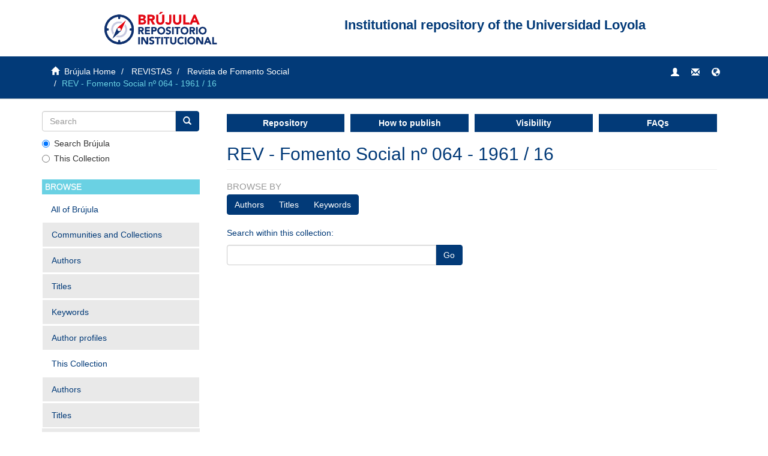

--- FILE ---
content_type: text/html;charset=utf-8
request_url: https://repositorio.uloyola.es/handle/20.500.12412/2739;jsessionid=D19336A6E652A2E815C15AEB1D8F7579
body_size: 3810
content:
<!DOCTYPE html>
            <!--[if lt IE 7]> <html class="no-js lt-ie9 lt-ie8 lt-ie7" lang="en"> <![endif]-->
            <!--[if IE 7]>    <html class="no-js lt-ie9 lt-ie8" lang="en"> <![endif]-->
            <!--[if IE 8]>    <html class="no-js lt-ie9" lang="en"> <![endif]-->
            <!--[if gt IE 8]><!--> <html class="no-js" lang="en"> <!--<![endif]-->
            <head><META http-equiv="Content-Type" content="text/html; charset=UTF-8">
<base href="https://repositorio.uloyola.es/" target="_self">
<meta content="text/html; charset=UTF-8" http-equiv="Content-Type">
<meta content="IE=edge,chrome=1" http-equiv="X-UA-Compatible">
<meta content="width=device-width,initial-scale=1" name="viewport">
<link rel="shortcut icon" href="/themes/Mirage2/images/favicon.ico">
<link rel="apple-touch-icon" href="/themes/Mirage2/images/apple-touch-icon.png">
<meta name="Generator" content="DSpace 6.4_1.2.3">
<meta name="Author" content="Universidad Loyola Andaluc&iacute;a">
<meta name="Copyright" content="Universidad Loyola Andaluc&iacute;a">
<meta name="Publisher" content="Universidad Loyola Andaluc&iacute;a">
<link href="/themes/Mirage2/styles/main.css" rel="stylesheet">
<link type="application/rss+xml" rel="alternate" href="/feed/rss_1.0/20.500.12412/2739">
<link type="application/rss+xml" rel="alternate" href="/feed/rss_2.0/20.500.12412/2739">
<link type="application/atom+xml" rel="alternate" href="/feed/atom_1.0/20.500.12412/2739">
<link type="application/opensearchdescription+xml" rel="search" href="https://repositorio.uloyola.es:443/open-search/description.xml" title="DSpace">
<script>
                //Clear default text of empty text areas on focus
                function tFocus(element)
                {
                if (element.value == ' '){element.value='';}
                }
                //Clear default text of empty text areas on submit
                function tSubmit(form)
                {
                var defaultedElements = document.getElementsByTagName("textarea");
                for (var i=0; i != defaultedElements.length; i++){
                if (defaultedElements[i].value == ' '){
                defaultedElements[i].value='';}}
                }
                //Disable pressing 'enter' key to submit a form (otherwise pressing 'enter' causes a submission to start over)
                function disableEnterKey(e)
                {
                var key;

                if(window.event)
                key = window.event.keyCode;     //Internet Explorer
                else
                key = e.which;     //Firefox and Netscape

                if(key == 13)  //if "Enter" pressed, then disable!
                return false;
                else
                return true;
                }
            </script><!--[if lt IE 9]>
            <script src="/themes/Mirage2/scripts/html5shiv.js"> </script>
            <script src="/themes/Mirage2/scripts/respond.min.js"> </script>
                <![endif]--><title>REV - Fomento Social n&ordm; 064 - 1961 / 16</title>
</head><body>
<header>
<div class="container">
<div class="col-xs-12">
<div class="col-xs-12 col-sm-4 header-image">
<a href="" title="Br&uacute;jula Home"><img src="/themes/Mirage2/images/uloyola/logo_repositorio.png" title="Br&uacute;jula Home" alt="Br&uacute;jula Home"></a>
</div>
<div class="col-xs-12 col-sm-8">
<h1 class="header-title">Institutional repository of the Universidad Loyola</h1>
</div>
</div>
</div>
<script async="async" src="https://www.googletagmanager.com/gtag/js?id=G-7EQHGBVD3H"></script><script>
				  window.dataLayer = window.dataLayer || [];
					  function gtag(){dataLayer.push(arguments);}
					  gtag('js', new Date());
					
					  gtag('config', 'G-7EQHGBVD3H');
				</script>
</header>
<div class="trail-wrapper hidden-print">
<div class="container">
<div class="row">
<div class="col-xs-12 col-sm-6">
<div class="breadcrumb dropdown visible-xs">
<a data-toggle="dropdown" class="dropdown-toggle" role="button" href="#" id="trail-dropdown-toggle">REV - Fomento Social n&ordm; 064 - 1961 / 16&nbsp;<b class="caret"></b></a>
<ul aria-labelledby="trail-dropdown-toggle" role="menu" class="dropdown-menu">
<li role="presentation">
<a role="menuitem" href="/"><i aria-hidden="true" class="glyphicon glyphicon-home"></i>&nbsp;
                        Br&uacute;jula Home</a>
</li>
<li role="presentation">
<a role="menuitem" href="/handle/20.500.12412/2589">REVISTAS</a>
</li>
<li role="presentation">
<a role="menuitem" href="/handle/20.500.12412/2675">Revista de Fomento Social</a>
</li>
<li role="presentation" class="disabled">
<a href="#" role="menuitem">REV - Fomento Social n&ordm; 064 - 1961 / 16</a>
</li>
</ul>
</div>
<ul class="breadcrumb hidden-xs">
<li>
<i aria-hidden="true" class="glyphicon glyphicon-home"></i>&nbsp;
            <a href="/">Br&uacute;jula Home</a>
</li>
<li>
<a href="/handle/20.500.12412/2589">REVISTAS</a>
</li>
<li>
<a href="/handle/20.500.12412/2675">Revista de Fomento Social</a>
</li>
<li class="active">REV - Fomento Social n&ordm; 064 - 1961 / 16</li>
</ul>
</div>
<div class="col-xs-12 col-sm-6" id="trail-buttons">
<div role="navigation" class="navbar navbar-default navbar-static-top">
<div class="navbar-header pull-right">
<ul class="nav navbar-nav pull-left hidden-xs hidden-sm">
<li>
<a class="navbar-toggle navbar-link" style="display: block" href="/login"><b aria-hidden="true" class="glyphicon glyphicon-user"></b></a>
</li>
</ul>
<ul class="nav nav-pills pull-left visible-xs visible-sm">
<li>
<a class="navbar-toggle navbar-link" style="display: block" href="/login"><b aria-hidden="true" class="visible-xs visible-sm glyphicon glyphicon-user"></b></a>
</li>
</ul>
<div class="navbar-header pull-left hidden-md hidden-lg">
<button type="button" class="navbar-toggle visible-xs visible-sm pull-left" data-toggle="offcanvas"><span class="sr-only">Toggle navigation</span><span class="icon-bar"></span><span class="icon-bar"></span><span class="icon-bar"></span></button>
</div>
<div class="navbar-toggle pull-left">
<a href="/contact" title="Contact us"><b aria-hidden="true" class="glyphicon glyphicon-envelope icon-custom"></b></a>
</div>
<ul class="navbar-toggle pull-left">
<li class="dropdown" id="ds-language-selection">
<a data-toggle="dropdown" class="dropdown-toggle" role="button" href="#" id="language-dropdown-toggle"><span><b aria-hidden="true" class="glyphicon glyphicon-globe icon-custom"></b></span></a>
<ul data-no-collapse="true" aria-labelledby="language-dropdown-toggle" role="menu" class="dropdown-menu pull-right">
<li role="presentation">
<a href="?locale-attribute=es">espa&ntilde;ol</a>
</li>
<li role="presentation" class="disabled">
<a href="?locale-attribute=en">English</a>
</li>
</ul>
</li>
</ul>
</div>
</div>
</div>
</div>
</div>
</div>
<div class="hidden" id="no-js-warning-wrapper">
<div id="no-js-warning">
<div class="notice failure">JavaScript is disabled for your browser. Some features of this site may not work without it.</div>
</div>
</div>
<div class="container" id="main-container">
<div class="row row-offcanvas row-offcanvas-right">
<div class="horizontal-slider clearfix">
<div role="navigation" id="sidebar" class="col-xs-6 col-sm-3 sidebar-offcanvas">
<div class="word-break hidden-print" id="ds-options">
<div class="ds-option-set" id="ds-search-option">
<form method="post" class="" id="ds-search-form" action="/discover">
<fieldset>
<div class="input-group">
<input placeholder="Search" type="text" class="ds-text-field form-control" name="query"><span class="input-group-btn"><button title="Go" class="ds-button-field btn btn-primary"><span aria-hidden="true" class="glyphicon glyphicon-search"></span></button></span>
</div>
<div class="radio">
<label><input checked value="" name="scope" type="radio" id="ds-search-form-scope-all">Search Br&uacute;jula</label>
</div>
<div class="radio">
<label><input name="scope" type="radio" id="ds-search-form-scope-container" value="20.500.12412/2739">This Collection</label>
</div>
</fieldset>
</form>
</div>
<h2 class="ds-option-set-head  h6">Browse</h2>
<div id="aspect_viewArtifacts_Navigation_list_browse" class="list-group">
<a class="list-group-item active"><span class="h5 list-group-item-heading  h5">All of Br&uacute;jula</span></a><a href="/community-list" class="list-group-item ds-option">Communities and Collections</a><a href="/browse?type=author" class="list-group-item ds-option">Authors</a><a href="/browse?type=title" class="list-group-item ds-option">Titles</a><a href="/browse?type=subject" class="list-group-item ds-option">Keywords</a><a href="/browse-by" class="list-group-item ds-option">Author profiles</a><a class="list-group-item active"><span class="h5 list-group-item-heading  h5">This Collection</span></a><a href="/handle/20.500.12412/2739/browse?type=author" class="list-group-item ds-option">Authors</a><a href="/handle/20.500.12412/2739/browse?type=title" class="list-group-item ds-option">Titles</a><a href="/handle/20.500.12412/2739/browse?type=subject" class="list-group-item ds-option">Keywords</a>
</div>
<h2 class="ds-option-set-head  h6">My Account</h2>
<div id="aspect_viewArtifacts_Navigation_list_account" class="list-group">
<a href="/login" class="list-group-item ds-option">Login</a>
</div>
<div id="aspect_viewArtifacts_Navigation_list_context" class="list-group"></div>
<div id="aspect_viewArtifacts_Navigation_list_administrative" class="list-group"></div>
<div id="aspect_discovery_Navigation_list_discovery" class="list-group"></div>
<h2 class="ds-option-set-head  h6">Statistics</h2>
<div id="aspect_statistics_Navigation_list_statistics" class="list-group">
<a href="/handle/20.500.12412/2739/statistics" class="list-group-item ds-option">View Usage Statistics</a>
</div>
<h2 class="ds-option-set-head  h6">A&ntilde;adido Recientemente</h2>
<div class="list-group">
<a class="list-group-item ds-option" href="/recent">Novedades</a>
</div>
</div>
</div>
<div class="col-xs-12 col-sm-12 col-md-9 main-content">
<div class="col-xs-12 main-links">
<div class="main-link-wrapper col-sm-3">
<a class="col-xs-12" href="/page/repository">Repository</a>
</div>
<div class="main-link-wrapper col-sm-3">
<a class="col-xs-12" href="/page/publish">How to publish</a>
</div>
<div class="main-link-wrapper col-sm-3">
<a class="col-xs-12" href="/page/visibility">Visibility</a>
</div>
<div class="main-link-wrapper col-sm-3">
<a class="col-xs-12" href="/page/faq">FAQs</a>
</div>
</div>
<div class="col-xs-12">
<h2 class="ds-div-head page-header first-page-header">REV - Fomento Social n&ordm; 064 - 1961 / 16</h2>
<div id="aspect_artifactbrowser_CollectionViewer_div_collection-home" class="ds-static-div primary repository collection">
<div id="aspect_artifactbrowser_CollectionViewer_div_collection-search-browse" class="ds-static-div secondary search-browse">
<div id="aspect_browseArtifacts_CollectionBrowse_div_collection-browse" class="ds-static-div secondary browse">
<h3 class="ds-div-head">Browse by</h3>
<div id="aspect_browseArtifacts_CollectionBrowse_list_collection-browse" class="ds-static-div collection-browse">
<p class="ds-paragraph  btn-group">
<a href="/handle/20.500.12412/2739/browse?type=author" class=" btn btn-default ">Authors</a><a href="/handle/20.500.12412/2739/browse?type=title" class=" btn btn-default ">Titles</a><a href="/handle/20.500.12412/2739/browse?type=subject" class=" btn btn-default ">Keywords</a>
</p>
</div>
</div>
<form id="aspect_discovery_CollectionSearch_div_collection-search" class="ds-interactive-div secondary search" action="/handle/20.500.12412/2739/discover" method="post" onsubmit="javascript:tSubmit(this);">
<p>Search within this collection:</p>
<div class="row">
<div id="aspect_discovery_CollectionSearch_p_search-query" class="col-sm-6">
<p class="input-group">
<input id="aspect_discovery_CollectionSearch_field_query" class="ds-text-field form-control" name="query" type="text" value=""><span class="input-group-btn"><button id="aspect_discovery_CollectionSearch_field_submit" class="ds-button-field btn btn-default" name="submit" type="submit">Go</button></span>
</p>
</div>
</div>
</form>
</div>
<div id="aspect_artifactbrowser_CollectionViewer_div_collection-view" class="ds-static-div secondary">
<!-- External Metadata URL: cocoon://metadata/handle/20.500.12412/2739/mets.xml-->
<div class="detail-view">&nbsp;
            
            </div>
</div>
</div>
</div>
</div>
</div>
</div>
<footer class="col-xs-12">
<div class="col-xs-12 col-sm-12 col-md-6">
<div class="col-xs-12 col-sm-6">
<a target="_blank" class="footer-logo" href="https://www.uloyola.es/" title="Go to Br&uacute;jula home"><img src="/themes/Mirage2/images/uloyola/loyola-logoazul_transp.png" title="Go to Br&uacute;jula home" alt="Go to Br&uacute;jula home"></a>
</div>
<div class="col-xs-12 col-sm-6">
<p>Universidad Loyola</p>
<p>
<a target="_blank" class="footer-contact" href="https://www.uloyola.es/investigacion/biblioteca" title="Library">Library</a>
</p>
<p>
<a class="footer-contact" href="/contact" title="Contact">Contact</a>
</p>
<div>
<a target="_blank" href="https://www.facebook.com/LoyolaBiblioteca/" title="Facebook Loyola Biblioteca"><img class="footer-social-logo" src="/themes/Mirage2/images/uloyola/facebook_logo.png" title="Facebook Loyola Biblioteca" alt="Facebook Loyola Biblioteca"></a><a target="_blank" href="https://twitter.com/biblioloyolaand" title="Twitter Loyola Biblioteca"><img class="footer-social-logo" src="/themes/Mirage2/images/uloyola/twitter_logo.png" title="Twitter Loyola Biblioteca" alt="Twitter Loyola Biblioteca"></a>
</div>
</div>
</div>
<div class="col-xs-12 col-sm-12 col-md-6 footer-license">
<div class="col-xs-12 col-sm-12">

<span>
<p>The content of the Repository is protected with a Creative Commons license:</p>

<p>Attribution-NonCommercial-NoDerivatives 4.0 Internacional</p>
</span>

</div>
<a target="_blank" class="footer-license-text" href="http://creativecommons.org/licenses/by-nc-nd/4.0/" title="
The content of the Repository is protected with a Creative Commons license:
Attribution-NonCommercial-NoDerivatives 4.0 Internacional
"><img src="/themes/Mirage2//images/creativecommons/cc-by-nc-nd.png" title="
The content of the Repository is protected with a Creative Commons license:
Attribution-NonCommercial-NoDerivatives 4.0 Internacional
" alt="Creative Commons Image"></a>
</div>
<a class="hidden" href="/htmlmap">&nbsp;</a>
<p>&nbsp;</p>
</footer>
</div>
<script type="text/javascript">
                         if(typeof window.publication === 'undefined'){
                            window.publication={};
                          };
                        window.publication.contextPath= '';window.publication.themePath= '/themes/Mirage2/';</script><script>if(!window.DSpace){window.DSpace={};}window.DSpace.context_path='';window.DSpace.theme_path='/themes/Mirage2/';</script><script src="/themes/Mirage2/scripts/theme.js"> </script><script src="/themes/Mirage2/scripts/menus.js"> </script>
</body></html>
